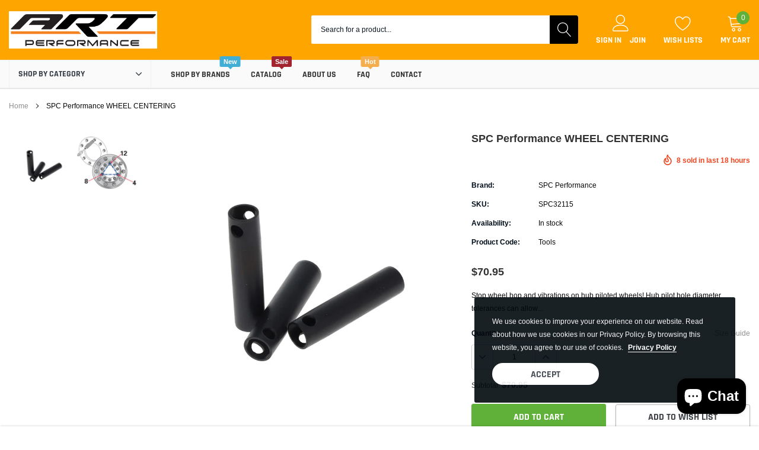

--- FILE ---
content_type: text/css
request_url: https://css.twik.io/62990bbfd8b2f.css
body_size: -25
content:
.halo-column DIV.halo-item{color: transparent !important; opacity: 0 !important; visibility: hidden !important;}